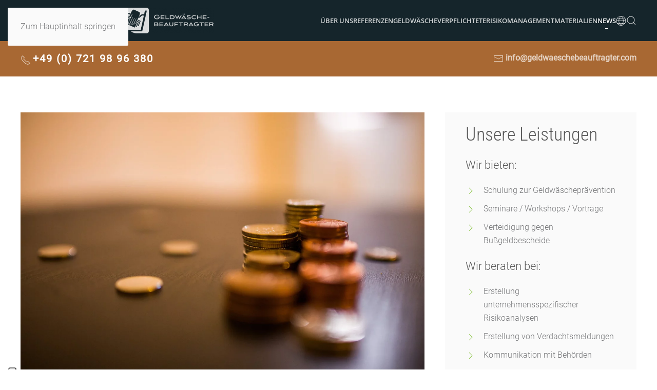

--- FILE ---
content_type: text/html; charset=UTF-8
request_url: https://geldwaeschebeauftragter.com/bayern-aendert-zustaendigkeit-bei-strafverfolgung/
body_size: 17262
content:
<!DOCTYPE html>
<html lang="de">
    <head>
        <meta charset="UTF-8">
        <meta name="viewport" content="width=device-width, initial-scale=1">
        <link rel="icon" href="/wp-content/uploads/2016/09/logo_icon_blue.png" sizes="any">
                <link rel="apple-touch-icon" href="/wp-content/uploads/2016/09/logo_icon_blue.png">
                <meta name='robots' content='index, follow, max-image-preview:large, max-snippet:-1, max-video-preview:-1' />

<!-- Google Tag Manager for WordPress by gtm4wp.com -->
<script data-cfasync="false" data-pagespeed-no-defer>
	var gtm4wp_datalayer_name = "dataLayer";
	var dataLayer = dataLayer || [];
</script>
<!-- End Google Tag Manager for WordPress by gtm4wp.com -->
	<!-- This site is optimized with the Yoast SEO plugin v26.8 - https://yoast.com/product/yoast-seo-wordpress/ -->
	<title>Bayern ändert Zuständigkeit bei Strafverfolgung - Geldwäschebeauftragter</title>
	<link rel="canonical" href="https://geldwaeschebeauftragter.com/bayern-aendert-zustaendigkeit-bei-strafverfolgung/" />
	<meta property="og:locale" content="de_DE" />
	<meta property="og:type" content="article" />
	<meta property="og:title" content="Bayern ändert Zuständigkeit bei Strafverfolgung - Geldwäschebeauftragter" />
	<meta property="og:description" content="Mit Schreiben vom 19. September 2014 weist das Bayerische Staatsministerium der Justiz darauf hin, dass beabsichtigt sei, künftig die Zuständigkeit bei der Entgegennahme von Geldwäscheverdachtsmeldungen nach § 11 GwG zu ändern. Bislang waren hierfür die jeweils örtlich zuständige Generalstaatsanwalt" />
	<meta property="og:url" content="https://geldwaeschebeauftragter.com/bayern-aendert-zustaendigkeit-bei-strafverfolgung/" />
	<meta property="og:site_name" content="Geldwäschebeauftragter" />
	<meta property="article:published_time" content="2014-10-08T13:09:26+00:00" />
	<meta property="article:modified_time" content="2019-09-21T20:00:03+00:00" />
	<meta property="og:image" content="https://geldwaeschebeauftragter.com/wp-content/uploads/2016/03/Geldwäsche-2.jpg" />
	<meta property="og:image:width" content="1920" />
	<meta property="og:image:height" content="1280" />
	<meta property="og:image:type" content="image/jpeg" />
	<meta name="author" content="Boltze" />
	<meta name="twitter:card" content="summary_large_image" />
	<meta name="twitter:label1" content="Verfasst von" />
	<meta name="twitter:data1" content="Boltze" />
	<meta name="twitter:label2" content="Geschätzte Lesezeit" />
	<meta name="twitter:data2" content="1 Minute" />
	<script type="application/ld+json" class="yoast-schema-graph">{"@context":"https://schema.org","@graph":[{"@type":"Article","@id":"https://geldwaeschebeauftragter.com/bayern-aendert-zustaendigkeit-bei-strafverfolgung/#article","isPartOf":{"@id":"https://geldwaeschebeauftragter.com/bayern-aendert-zustaendigkeit-bei-strafverfolgung/"},"author":{"name":"Boltze","@id":"https://geldwaeschebeauftragter.com/#/schema/person/a1a0b91ea023ca8729c0e84fbc4a1b40"},"headline":"Bayern ändert Zuständigkeit bei Strafverfolgung","datePublished":"2014-10-08T13:09:26+00:00","dateModified":"2019-09-21T20:00:03+00:00","mainEntityOfPage":{"@id":"https://geldwaeschebeauftragter.com/bayern-aendert-zustaendigkeit-bei-strafverfolgung/"},"wordCount":177,"image":{"@id":"https://geldwaeschebeauftragter.com/bayern-aendert-zustaendigkeit-bei-strafverfolgung/#primaryimage"},"thumbnailUrl":"https://geldwaeschebeauftragter.com/wp-content/uploads/2016/03/Geldwäsche-2.jpg","articleSection":["Aufsichtsbehörden","Geldwäsche","Geldwäschegesetz","News"],"inLanguage":"de"},{"@type":"WebPage","@id":"https://geldwaeschebeauftragter.com/bayern-aendert-zustaendigkeit-bei-strafverfolgung/","url":"https://geldwaeschebeauftragter.com/bayern-aendert-zustaendigkeit-bei-strafverfolgung/","name":"Bayern ändert Zuständigkeit bei Strafverfolgung - Geldwäschebeauftragter","isPartOf":{"@id":"https://geldwaeschebeauftragter.com/#website"},"primaryImageOfPage":{"@id":"https://geldwaeschebeauftragter.com/bayern-aendert-zustaendigkeit-bei-strafverfolgung/#primaryimage"},"image":{"@id":"https://geldwaeschebeauftragter.com/bayern-aendert-zustaendigkeit-bei-strafverfolgung/#primaryimage"},"thumbnailUrl":"https://geldwaeschebeauftragter.com/wp-content/uploads/2016/03/Geldwäsche-2.jpg","datePublished":"2014-10-08T13:09:26+00:00","dateModified":"2019-09-21T20:00:03+00:00","author":{"@id":"https://geldwaeschebeauftragter.com/#/schema/person/a1a0b91ea023ca8729c0e84fbc4a1b40"},"breadcrumb":{"@id":"https://geldwaeschebeauftragter.com/bayern-aendert-zustaendigkeit-bei-strafverfolgung/#breadcrumb"},"inLanguage":"de","potentialAction":[{"@type":"ReadAction","target":["https://geldwaeschebeauftragter.com/bayern-aendert-zustaendigkeit-bei-strafverfolgung/"]}]},{"@type":"ImageObject","inLanguage":"de","@id":"https://geldwaeschebeauftragter.com/bayern-aendert-zustaendigkeit-bei-strafverfolgung/#primaryimage","url":"https://geldwaeschebeauftragter.com/wp-content/uploads/2016/03/Geldwäsche-2.jpg","contentUrl":"https://geldwaeschebeauftragter.com/wp-content/uploads/2016/03/Geldwäsche-2.jpg","width":1920,"height":1280,"caption":"Geldwäschebeauftragter schaut auf einen Münzhaufen auf seinem Büroschreibtisch"},{"@type":"BreadcrumbList","@id":"https://geldwaeschebeauftragter.com/bayern-aendert-zustaendigkeit-bei-strafverfolgung/#breadcrumb","itemListElement":[{"@type":"ListItem","position":1,"name":"Startseite","item":"https://geldwaeschebeauftragter.com/"},{"@type":"ListItem","position":2,"name":"News","item":"https://geldwaeschebeauftragter.com/news/"},{"@type":"ListItem","position":3,"name":"Bayern ändert Zuständigkeit bei Strafverfolgung"}]},{"@type":"WebSite","@id":"https://geldwaeschebeauftragter.com/#website","url":"https://geldwaeschebeauftragter.com/","name":"Geldwäschebeauftragter","description":"Geldwäscheprävention für Unternehmen","potentialAction":[{"@type":"SearchAction","target":{"@type":"EntryPoint","urlTemplate":"https://geldwaeschebeauftragter.com/?s={search_term_string}"},"query-input":{"@type":"PropertyValueSpecification","valueRequired":true,"valueName":"search_term_string"}}],"inLanguage":"de"},{"@type":"Person","@id":"https://geldwaeschebeauftragter.com/#/schema/person/a1a0b91ea023ca8729c0e84fbc4a1b40","name":"Boltze","image":{"@type":"ImageObject","inLanguage":"de","@id":"https://geldwaeschebeauftragter.com/#/schema/person/image/","url":"https://secure.gravatar.com/avatar/4dfe12f59a6ab26db9a1876bb291e06a2656adc35738c524bfdb9268cea25963?s=96&d=mm&r=g","contentUrl":"https://secure.gravatar.com/avatar/4dfe12f59a6ab26db9a1876bb291e06a2656adc35738c524bfdb9268cea25963?s=96&d=mm&r=g","caption":"Boltze"},"url":"https://geldwaeschebeauftragter.com/author/boltze/"}]}</script>
	<!-- / Yoast SEO plugin. -->


<link rel='dns-prefetch' href='//embeds.iubenda.com' />
<link rel='dns-prefetch' href='//cdn.iubenda.com' />
<link rel="alternate" type="application/rss+xml" title="Geldwäschebeauftragter &raquo; Feed" href="https://geldwaeschebeauftragter.com/feed/" />
<link rel="alternate" type="application/rss+xml" title="Geldwäschebeauftragter &raquo; Kommentar-Feed" href="https://geldwaeschebeauftragter.com/comments/feed/" />
     <script type="text/javascript" data-iub-no-block>
(function(window, document, dataLayerName, id) {
  window[dataLayerName] = window[dataLayerName] || [];
  window[dataLayerName].push({ start: (new Date()).getTime(), event: "stg.start" });
  var scripts = document.getElementsByTagName('script')[0],
      tags = document.createElement('script');

  function stgCreateCookie(name, value, days) {
    var cookieStr = "";
    if (days) {
      var date = new Date();
      date.setTime(date.getTime() + days * 24 * 60 * 60 * 1000);
      cookieStr = "; expires=" + date.toUTCString();
      var f = "; SameSite=Strict";
    }
    document.cookie = name + "=" + value + cookieStr + f + "; path=/";
  }

  var isStgDebug = (window.location.href.match("stg_debug") || document.cookie.match("stg_debug")) &&
                   !window.location.href.match("stg_disable_debug");
  stgCreateCookie("stg_debug", isStgDebug ? 1 : "", isStgDebug ? 14 : -1);

  var qP = [];
  if (dataLayerName !== "dataLayer") { qP.push("data_layer_name=" + dataLayerName); }
  if (isStgDebug) { qP.push("stg_debug"); }
  var qPString = qP.length > 0 ? ("?" + qP.join("&")) : "";

  tags.async = true;
  tags.src = "https://bisontracks.containers.piwik.pro/" + id + ".js" + qPString;
  scripts.parentNode.insertBefore(tags, scripts);

  !function(a, n, i) {
    a[n] = a[n] || {};
    for (var c = 0; c < i.length; c++) {
      !function(i) {
        a[n][i] = a[n][i] || {};
        a[n][i].api = a[n][i].api || function() {
          var args = [].slice.call(arguments, 0);
          if (typeof args[0] === "string") {
            window[dataLayerName].push({
              event: n + "." + i + ":" + args[0],
              parameters: [].slice.call(arguments, 1)
            });
          }
        }
      }(i[c]);
    }
  }(window, "ppms", ["tm", "cm"]);
})(window, document, "dataLayer", "93b4d07f-22ea-4eeb-af8a-8f99b3740d14");
</script>
<script type="text/javascript">
  var lastPiwikConsentSettings = localStorage.getItem('lastPiwikConsentSettings') || null;

  function determineAction(settings) {
    var consents = settings.consents;
    var allAccepted = true;
    var allRejected = true;
    for (var key in consents) {
      if (consents.hasOwnProperty(key)) {
        if (consents[key].status !== 1) {
          allAccepted = false;
        }
        if (consents[key].status !== 0) {
          allRejected = false;
        }
      }
    }
    if (allAccepted) {
      return "acceptAll";
    } else if (allRejected) {
      return "rejectAll";
    } else {
      return "saveChoices";
    }
  }

  function updatePiwikCompliance() {
    console.log("updatePiwikCompliance() wurde aufgerufen.");

    if (!_iub || !_iub.cs || !_iub.cs.api || typeof _iub.cs.api.getPreferences !== "function") {
      console.warn("Iubenda-API nicht verfügbar. Abbruch.");
      return;
    }

    var prefs = _iub.cs.api.getPreferences();
    console.log("Aktuelle Preferences:", prefs);
    if (!prefs || !prefs.purposes) {
      console.log("Keine Purpose-Daten gefunden. prefs =", prefs);
      return;
    }

    var consentPurposeIDs = {
      custom_consent: 2,
      user_feedback: 3,
      ab_testing_and_personalization: 3,
      analytics: 4,
      marketing_automation: 5,
      remarketing: 5,
      conversion_tracking: 5
    };

    var settings = { consents: {} };
    for (var piwikKey in consentPurposeIDs) {
      if (consentPurposeIDs.hasOwnProperty(piwikKey)) {
        var iubendaPurposeId = consentPurposeIDs[piwikKey];
        var accepted = !!prefs.purposes[String(iubendaPurposeId)];
        settings.consents[piwikKey] = { status: accepted ? 1 : 0 };
        console.log("Mapping von", piwikKey, "- Iubenda Purpose", iubendaPurposeId, "=", accepted);
      }
    }

    settings.action = determineAction(settings);
    console.log("Determined action:", settings.action);

    var currentSettingsStr = JSON.stringify(settings);
    if (lastPiwikConsentSettings === currentSettingsStr) {
      console.log("Kein Unterschied zum letzten Consent-Zustand. Kein Update.");
      return;
    }
    lastPiwikConsentSettings = currentSettingsStr;
    localStorage.setItem('lastPiwikConsentSettings', currentSettingsStr);

    if (typeof ppms !== 'undefined' && ppms.cm && typeof ppms.cm.api === 'function') {
      ppms.cm.api('setComplianceSettings', settings,
        function () {
          console.log("Piwik compliance settings gesetzt.");

          switch (settings.action) {
            case "acceptAll":
              ppms.cm.api('trackAgreeToAllClick',
                function(result) { console.log("trackAgreeToAllClick erfolgreich:", result); },
                function(error) { console.error("trackAgreeToAllClick Fehler:", error); }
              );
              break;
            case "rejectAll":
              ppms.cm.api('trackRejectAllClick',
                function(result) { console.log("trackRejectAllClick erfolgreich:", result); },
                function(error) { console.error("trackRejectAllClick Fehler:", error); }
              );
              break;
            default:
              ppms.cm.api('trackSaveChoicesClick',
                function(result) { console.log("trackSaveChoicesClick erfolgreich:", result); },
                function(error) { console.error("trackSaveChoicesClick Fehler:", error); }
              );
              break;
          }
        },
        function (error) {
          console.error("Fehler bei Piwik compliance settings:", error);
        }
      );
    } else {
      console.error("Piwik Pro Tag Manager API (ppms.cm.api) ist nicht erreichbar.");
    }
  }
  window.addEventListener("iubendaConsentUpdated", function() {
    console.log("Custom event 'iubendaConsentUpdated' empfangen – updatePiwikCompliance wird aufgerufen.");
    updatePiwikCompliance();
  });
</script>
  <link rel='stylesheet' id='parent-style-css' href='https://geldwaeschebeauftragter.com/wp-content/themes/yootheme/style.css?ver=6.8.3' media='all' />
<link rel='stylesheet' id='child-theme-css-css' href='https://geldwaeschebeauftragter.com/wp-content/themes/yootheme-child/style.css?ver=6.8.3' media='all' />
<link rel='stylesheet' id='wp-block-library-css' href='https://geldwaeschebeauftragter.com/wp-includes/css/dist/block-library/style.min.css?ver=6.8.3' media='all' />
<style id='classic-theme-styles-inline-css'>
/*! This file is auto-generated */
.wp-block-button__link{color:#fff;background-color:#32373c;border-radius:9999px;box-shadow:none;text-decoration:none;padding:calc(.667em + 2px) calc(1.333em + 2px);font-size:1.125em}.wp-block-file__button{background:#32373c;color:#fff;text-decoration:none}
</style>
<style id='global-styles-inline-css'>
:root{--wp--preset--aspect-ratio--square: 1;--wp--preset--aspect-ratio--4-3: 4/3;--wp--preset--aspect-ratio--3-4: 3/4;--wp--preset--aspect-ratio--3-2: 3/2;--wp--preset--aspect-ratio--2-3: 2/3;--wp--preset--aspect-ratio--16-9: 16/9;--wp--preset--aspect-ratio--9-16: 9/16;--wp--preset--color--black: #000000;--wp--preset--color--cyan-bluish-gray: #abb8c3;--wp--preset--color--white: #ffffff;--wp--preset--color--pale-pink: #f78da7;--wp--preset--color--vivid-red: #cf2e2e;--wp--preset--color--luminous-vivid-orange: #ff6900;--wp--preset--color--luminous-vivid-amber: #fcb900;--wp--preset--color--light-green-cyan: #7bdcb5;--wp--preset--color--vivid-green-cyan: #00d084;--wp--preset--color--pale-cyan-blue: #8ed1fc;--wp--preset--color--vivid-cyan-blue: #0693e3;--wp--preset--color--vivid-purple: #9b51e0;--wp--preset--gradient--vivid-cyan-blue-to-vivid-purple: linear-gradient(135deg,rgba(6,147,227,1) 0%,rgb(155,81,224) 100%);--wp--preset--gradient--light-green-cyan-to-vivid-green-cyan: linear-gradient(135deg,rgb(122,220,180) 0%,rgb(0,208,130) 100%);--wp--preset--gradient--luminous-vivid-amber-to-luminous-vivid-orange: linear-gradient(135deg,rgba(252,185,0,1) 0%,rgba(255,105,0,1) 100%);--wp--preset--gradient--luminous-vivid-orange-to-vivid-red: linear-gradient(135deg,rgba(255,105,0,1) 0%,rgb(207,46,46) 100%);--wp--preset--gradient--very-light-gray-to-cyan-bluish-gray: linear-gradient(135deg,rgb(238,238,238) 0%,rgb(169,184,195) 100%);--wp--preset--gradient--cool-to-warm-spectrum: linear-gradient(135deg,rgb(74,234,220) 0%,rgb(151,120,209) 20%,rgb(207,42,186) 40%,rgb(238,44,130) 60%,rgb(251,105,98) 80%,rgb(254,248,76) 100%);--wp--preset--gradient--blush-light-purple: linear-gradient(135deg,rgb(255,206,236) 0%,rgb(152,150,240) 100%);--wp--preset--gradient--blush-bordeaux: linear-gradient(135deg,rgb(254,205,165) 0%,rgb(254,45,45) 50%,rgb(107,0,62) 100%);--wp--preset--gradient--luminous-dusk: linear-gradient(135deg,rgb(255,203,112) 0%,rgb(199,81,192) 50%,rgb(65,88,208) 100%);--wp--preset--gradient--pale-ocean: linear-gradient(135deg,rgb(255,245,203) 0%,rgb(182,227,212) 50%,rgb(51,167,181) 100%);--wp--preset--gradient--electric-grass: linear-gradient(135deg,rgb(202,248,128) 0%,rgb(113,206,126) 100%);--wp--preset--gradient--midnight: linear-gradient(135deg,rgb(2,3,129) 0%,rgb(40,116,252) 100%);--wp--preset--font-size--small: 13px;--wp--preset--font-size--medium: 20px;--wp--preset--font-size--large: 36px;--wp--preset--font-size--x-large: 42px;--wp--preset--spacing--20: 0.44rem;--wp--preset--spacing--30: 0.67rem;--wp--preset--spacing--40: 1rem;--wp--preset--spacing--50: 1.5rem;--wp--preset--spacing--60: 2.25rem;--wp--preset--spacing--70: 3.38rem;--wp--preset--spacing--80: 5.06rem;--wp--preset--shadow--natural: 6px 6px 9px rgba(0, 0, 0, 0.2);--wp--preset--shadow--deep: 12px 12px 50px rgba(0, 0, 0, 0.4);--wp--preset--shadow--sharp: 6px 6px 0px rgba(0, 0, 0, 0.2);--wp--preset--shadow--outlined: 6px 6px 0px -3px rgba(255, 255, 255, 1), 6px 6px rgba(0, 0, 0, 1);--wp--preset--shadow--crisp: 6px 6px 0px rgba(0, 0, 0, 1);}:where(.is-layout-flex){gap: 0.5em;}:where(.is-layout-grid){gap: 0.5em;}body .is-layout-flex{display: flex;}.is-layout-flex{flex-wrap: wrap;align-items: center;}.is-layout-flex > :is(*, div){margin: 0;}body .is-layout-grid{display: grid;}.is-layout-grid > :is(*, div){margin: 0;}:where(.wp-block-columns.is-layout-flex){gap: 2em;}:where(.wp-block-columns.is-layout-grid){gap: 2em;}:where(.wp-block-post-template.is-layout-flex){gap: 1.25em;}:where(.wp-block-post-template.is-layout-grid){gap: 1.25em;}.has-black-color{color: var(--wp--preset--color--black) !important;}.has-cyan-bluish-gray-color{color: var(--wp--preset--color--cyan-bluish-gray) !important;}.has-white-color{color: var(--wp--preset--color--white) !important;}.has-pale-pink-color{color: var(--wp--preset--color--pale-pink) !important;}.has-vivid-red-color{color: var(--wp--preset--color--vivid-red) !important;}.has-luminous-vivid-orange-color{color: var(--wp--preset--color--luminous-vivid-orange) !important;}.has-luminous-vivid-amber-color{color: var(--wp--preset--color--luminous-vivid-amber) !important;}.has-light-green-cyan-color{color: var(--wp--preset--color--light-green-cyan) !important;}.has-vivid-green-cyan-color{color: var(--wp--preset--color--vivid-green-cyan) !important;}.has-pale-cyan-blue-color{color: var(--wp--preset--color--pale-cyan-blue) !important;}.has-vivid-cyan-blue-color{color: var(--wp--preset--color--vivid-cyan-blue) !important;}.has-vivid-purple-color{color: var(--wp--preset--color--vivid-purple) !important;}.has-black-background-color{background-color: var(--wp--preset--color--black) !important;}.has-cyan-bluish-gray-background-color{background-color: var(--wp--preset--color--cyan-bluish-gray) !important;}.has-white-background-color{background-color: var(--wp--preset--color--white) !important;}.has-pale-pink-background-color{background-color: var(--wp--preset--color--pale-pink) !important;}.has-vivid-red-background-color{background-color: var(--wp--preset--color--vivid-red) !important;}.has-luminous-vivid-orange-background-color{background-color: var(--wp--preset--color--luminous-vivid-orange) !important;}.has-luminous-vivid-amber-background-color{background-color: var(--wp--preset--color--luminous-vivid-amber) !important;}.has-light-green-cyan-background-color{background-color: var(--wp--preset--color--light-green-cyan) !important;}.has-vivid-green-cyan-background-color{background-color: var(--wp--preset--color--vivid-green-cyan) !important;}.has-pale-cyan-blue-background-color{background-color: var(--wp--preset--color--pale-cyan-blue) !important;}.has-vivid-cyan-blue-background-color{background-color: var(--wp--preset--color--vivid-cyan-blue) !important;}.has-vivid-purple-background-color{background-color: var(--wp--preset--color--vivid-purple) !important;}.has-black-border-color{border-color: var(--wp--preset--color--black) !important;}.has-cyan-bluish-gray-border-color{border-color: var(--wp--preset--color--cyan-bluish-gray) !important;}.has-white-border-color{border-color: var(--wp--preset--color--white) !important;}.has-pale-pink-border-color{border-color: var(--wp--preset--color--pale-pink) !important;}.has-vivid-red-border-color{border-color: var(--wp--preset--color--vivid-red) !important;}.has-luminous-vivid-orange-border-color{border-color: var(--wp--preset--color--luminous-vivid-orange) !important;}.has-luminous-vivid-amber-border-color{border-color: var(--wp--preset--color--luminous-vivid-amber) !important;}.has-light-green-cyan-border-color{border-color: var(--wp--preset--color--light-green-cyan) !important;}.has-vivid-green-cyan-border-color{border-color: var(--wp--preset--color--vivid-green-cyan) !important;}.has-pale-cyan-blue-border-color{border-color: var(--wp--preset--color--pale-cyan-blue) !important;}.has-vivid-cyan-blue-border-color{border-color: var(--wp--preset--color--vivid-cyan-blue) !important;}.has-vivid-purple-border-color{border-color: var(--wp--preset--color--vivid-purple) !important;}.has-vivid-cyan-blue-to-vivid-purple-gradient-background{background: var(--wp--preset--gradient--vivid-cyan-blue-to-vivid-purple) !important;}.has-light-green-cyan-to-vivid-green-cyan-gradient-background{background: var(--wp--preset--gradient--light-green-cyan-to-vivid-green-cyan) !important;}.has-luminous-vivid-amber-to-luminous-vivid-orange-gradient-background{background: var(--wp--preset--gradient--luminous-vivid-amber-to-luminous-vivid-orange) !important;}.has-luminous-vivid-orange-to-vivid-red-gradient-background{background: var(--wp--preset--gradient--luminous-vivid-orange-to-vivid-red) !important;}.has-very-light-gray-to-cyan-bluish-gray-gradient-background{background: var(--wp--preset--gradient--very-light-gray-to-cyan-bluish-gray) !important;}.has-cool-to-warm-spectrum-gradient-background{background: var(--wp--preset--gradient--cool-to-warm-spectrum) !important;}.has-blush-light-purple-gradient-background{background: var(--wp--preset--gradient--blush-light-purple) !important;}.has-blush-bordeaux-gradient-background{background: var(--wp--preset--gradient--blush-bordeaux) !important;}.has-luminous-dusk-gradient-background{background: var(--wp--preset--gradient--luminous-dusk) !important;}.has-pale-ocean-gradient-background{background: var(--wp--preset--gradient--pale-ocean) !important;}.has-electric-grass-gradient-background{background: var(--wp--preset--gradient--electric-grass) !important;}.has-midnight-gradient-background{background: var(--wp--preset--gradient--midnight) !important;}.has-small-font-size{font-size: var(--wp--preset--font-size--small) !important;}.has-medium-font-size{font-size: var(--wp--preset--font-size--medium) !important;}.has-large-font-size{font-size: var(--wp--preset--font-size--large) !important;}.has-x-large-font-size{font-size: var(--wp--preset--font-size--x-large) !important;}
:where(.wp-block-post-template.is-layout-flex){gap: 1.25em;}:where(.wp-block-post-template.is-layout-grid){gap: 1.25em;}
:where(.wp-block-columns.is-layout-flex){gap: 2em;}:where(.wp-block-columns.is-layout-grid){gap: 2em;}
:root :where(.wp-block-pullquote){font-size: 1.5em;line-height: 1.6;}
</style>
<link href="https://geldwaeschebeauftragter.com/wp-content/themes/yootheme/css/theme.1.css?ver=1743967770" rel="stylesheet">
<script src="https://geldwaeschebeauftragter.com/wp-includes/js/jquery/jquery.min.js?ver=3.7.1" id="jquery-core-js"></script>
<script src="https://geldwaeschebeauftragter.com/wp-includes/js/jquery/jquery-migrate.min.js?ver=3.4.1" id="jquery-migrate-js"></script>
<script  type="text/javascript" class=" _iub_cs_skip" src="//embeds.iubenda.com/widgets/46355ce9-c578-4e8b-ae11-6992dd6dea51.js?ver=3.12.2" id="iubenda-head-scripts-0-js"></script>
<link rel="https://api.w.org/" href="https://geldwaeschebeauftragter.com/wp-json/" /><link rel="alternate" title="JSON" type="application/json" href="https://geldwaeschebeauftragter.com/wp-json/wp/v2/posts/1334" /><link rel='shortlink' href='https://geldwaeschebeauftragter.com/?p=1334' />
<link rel="alternate" title="oEmbed (JSON)" type="application/json+oembed" href="https://geldwaeschebeauftragter.com/wp-json/oembed/1.0/embed?url=https%3A%2F%2Fgeldwaeschebeauftragter.com%2Fbayern-aendert-zustaendigkeit-bei-strafverfolgung%2F" />
<link rel="alternate" title="oEmbed (XML)" type="text/xml+oembed" href="https://geldwaeschebeauftragter.com/wp-json/oembed/1.0/embed?url=https%3A%2F%2Fgeldwaeschebeauftragter.com%2Fbayern-aendert-zustaendigkeit-bei-strafverfolgung%2F&#038;format=xml" />

<!-- Google Tag Manager for WordPress by gtm4wp.com -->
<!-- GTM Container placement set to automatic -->
<script data-cfasync="false" data-pagespeed-no-defer>
	var dataLayer_content = {"pagePostType":"post","pagePostType2":"single-post","pageCategory":["aufsichtsbehoerden","geldwaesche","geldwaeschegesetz","geldwaesche-news"],"pagePostAuthor":"Boltze"};
	dataLayer.push( dataLayer_content );
</script>
<script data-cfasync="false" data-pagespeed-no-defer>
(function(w,d,s,l,i){w[l]=w[l]||[];w[l].push({'gtm.start':
new Date().getTime(),event:'gtm.js'});var f=d.getElementsByTagName(s)[0],
j=d.createElement(s),dl=l!='dataLayer'?'&l='+l:'';j.async=true;j.src=
'//www.googletagmanager.com/gtm.js?id='+i+dl;f.parentNode.insertBefore(j,f);
})(window,document,'script','dataLayer','GTM-MKFBSQK');
</script>
<!-- End Google Tag Manager for WordPress by gtm4wp.com --><script src="https://geldwaeschebeauftragter.com/wp-content/themes/yootheme/packages/theme-analytics/app/analytics.min.js?ver=4.5.12" defer></script>
<script src="https://geldwaeschebeauftragter.com/wp-content/themes/yootheme/vendor/assets/uikit/dist/js/uikit.min.js?ver=4.5.12"></script>
<script src="https://geldwaeschebeauftragter.com/wp-content/themes/yootheme/vendor/assets/uikit/dist/js/uikit-icons-max.min.js?ver=4.5.12"></script>
<script src="https://geldwaeschebeauftragter.com/wp-content/themes/yootheme/js/theme.js?ver=4.5.12"></script>
<script>window.yootheme ||= {}; var $theme = yootheme.theme = {"google_analytics":"UA-38597603-1","google_analytics_anonymize":"1","i18n":{"close":{"label":"Schlie\u00dfen","0":"yootheme"},"totop":{"label":"Back to top","0":"yootheme"},"marker":{"label":"Open","0":"yootheme"},"navbarToggleIcon":{"label":"Men\u00fc \u00f6ffnen","0":"yootheme"},"paginationPrevious":{"label":"Vorherige Seite","0":"yootheme"},"paginationNext":{"label":"N\u00e4chste Seite","0":"yootheme"},"searchIcon":{"toggle":"Open Search","submit":"Suche starten"},"slider":{"next":"N\u00e4chstes Bild","previous":"Vorheriges Bild","slideX":"Bild %s","slideLabel":"%s von %s"},"slideshow":{"next":"N\u00e4chstes Bild","previous":"Vorheriges Bild","slideX":"Bild %s","slideLabel":"%s von %s"},"lightboxPanel":{"next":"N\u00e4chstes Bild","previous":"Vorheriges Bild","slideLabel":"%s von %s","close":"Schlie\u00dfen"}}};</script>
    </head>
    <body class="wp-singular post-template-default single single-post postid-1334 single-format-standard wp-theme-yootheme wp-child-theme-yootheme-child ">

        
<!-- GTM Container placement set to automatic -->
<!-- Google Tag Manager (noscript) -->
				<noscript><iframe src="https://www.googletagmanager.com/ns.html?id=GTM-MKFBSQK" height="0" width="0" style="display:none;visibility:hidden" aria-hidden="true"></iframe></noscript>
<!-- End Google Tag Manager (noscript) -->
        <div class="uk-hidden-visually uk-notification uk-notification-top-left uk-width-auto">
            <div class="uk-notification-message">
                <a href="#tm-main" class="uk-link-reset">Zum Hauptinhalt springen</a>
            </div>
        </div>

        
        
        <div class="tm-page">

                        


<header class="tm-header-mobile uk-hidden@l">


        <div uk-sticky show-on-up animation="uk-animation-slide-top" cls-active="uk-navbar-sticky" sel-target=".uk-navbar-container">
    
        <div class="uk-navbar-container">

            <div class="uk-container uk-container-expand">
                <nav class="uk-navbar" uk-navbar="{&quot;align&quot;:&quot;left&quot;,&quot;container&quot;:&quot;.tm-header-mobile &gt; [uk-sticky]&quot;,&quot;boundary&quot;:&quot;.tm-header-mobile .uk-navbar-container&quot;}">

                                        <div class="uk-navbar-left ">

                                                    <a href="https://geldwaeschebeauftragter.com/" aria-label="Zurück zur Startseite" class="uk-logo uk-navbar-item">
    <picture>
<source type="image/webp" srcset="/wp-content/themes/yootheme/cache/7d/Geldwaeschebeauftragter_white-7d8f2307.webp 150w, /wp-content/themes/yootheme/cache/aa/Geldwaeschebeauftragter_white-aadd76c8.webp 300w" sizes="(min-width: 150px) 150px">
<img alt="Geldwäschebeauftragter Oliver Boltze" loading="eager" src="/wp-content/themes/yootheme/cache/0e/Geldwaeschebeauftragter_white-0e953cdf.png" width="150" height="40">
</picture></a>                        
                        
                        
                    </div>
                    
                    
                                        <div class="uk-navbar-right">

                                                                            
                                                    <a uk-toggle href="#tm-dialog-mobile" class="uk-navbar-toggle">

                <span class="uk-margin-small-right uk-text-middle">Menü</span>
        
        <div uk-navbar-toggle-icon></div>

        
    </a>                        
                    </div>
                    
                </nav>
            </div>

        </div>

        </div>
    



        <div id="tm-dialog-mobile" uk-offcanvas="container: true; overlay: true" mode="slide">
        <div class="uk-offcanvas-bar uk-flex uk-flex-column">

                        <button class="uk-offcanvas-close uk-close-large" type="button" uk-close uk-toggle="cls: uk-close-large; mode: media; media: @s"></button>
            
                        <div class="uk-margin-auto-bottom">
                
<div class="uk-grid uk-child-width-1-1" uk-grid>    <div>
<div class="uk-panel widget widget_nav_menu" id="nav_menu-2">

    
    
<ul class="uk-nav uk-nav-primary uk-nav-">
    
	<li class="menu-item menu-item-type-post_type menu-item-object-page"><a href="https://geldwaeschebeauftragter.com/ueber-uns/">Über uns</a></li>
	<li class="menu-item menu-item-type-post_type menu-item-object-page"><a href="https://geldwaeschebeauftragter.com/referenzen/">Referenzen</a></li>
	<li class="menu-item menu-item-type-post_type menu-item-object-page"><a href="https://geldwaeschebeauftragter.com/geldwaesche/">Geldwäsche</a></li>
	<li class="menu-item menu-item-type-post_type menu-item-object-page"><a href="https://geldwaeschebeauftragter.com/gwgverpflichtete/">Verpflichtete</a></li>
	<li class="menu-item menu-item-type-post_type menu-item-object-page menu-item-has-children uk-parent"><a href="https://geldwaeschebeauftragter.com/risikomanagement/">Risikomanagement</a>
	<ul class="uk-nav-sub">

		<li class="menu-item menu-item-type-post_type menu-item-object-page"><a href="https://geldwaeschebeauftragter.com/risikomanagement/sorgfaltspflichten/risikoanalyse/">Risikoanalyse</a></li>
		<li class="menu-item menu-item-type-post_type menu-item-object-page"><a href="https://geldwaeschebeauftragter.com/interne-sicherungsmassnahmen/">Interne Sicherungsmaßnahmen</a></li>
		<li class="menu-item menu-item-type-post_type menu-item-object-page"><a href="https://geldwaeschebeauftragter.com/risikomanagement/sorgfaltspflichten/">Sorgfaltspflichten</a></li>
		<li class="menu-item menu-item-type-post_type menu-item-object-page"><a href="https://geldwaeschebeauftragter.com/risikomanagement/sorgfaltspflichten/know-your-customer/">Know-Your-Customer</a></li>
		<li class="menu-item menu-item-type-post_type menu-item-object-page"><a href="https://geldwaeschebeauftragter.com/risikomanagement/der-geldwaeschebeauftragte/">Geldwäschebeauftragter</a></li>
		<li class="menu-item menu-item-type-post_type menu-item-object-page"><a href="https://geldwaeschebeauftragter.com/geldwaesche/geldwaesche-compliance/">Geldwäschecompliance</a></li></ul></li>
	<li class="menu-item menu-item-type-post_type menu-item-object-page menu-item-has-children uk-parent"><a href="https://geldwaeschebeauftragter.com/materialien/" title="						">Materialien</a>
	<ul class="uk-nav-sub">

		<li class="menu-item menu-item-type-post_type menu-item-object-page"><a href="https://geldwaeschebeauftragter.com/materialien/behoerden/">Behörden/ Ministerien</a></li>
		<li class="menu-item menu-item-type-post_type menu-item-object-page"><a href="https://geldwaeschebeauftragter.com/materialien/berufskammern_verbaende/" title="						">Berufskammern/ Verbände</a></li>
		<li class="menu-item menu-item-type-post_type menu-item-object-page"><a href="https://geldwaeschebeauftragter.com/materialien/financial-intelligence-units-fiu/" title="						">Financial Intelligence Units (FIU)</a></li>
		<li class="menu-item menu-item-type-post_type menu-item-object-page"><a href="https://geldwaeschebeauftragter.com/materialien/gesetze-verordnungen/" title="						">Gesetze/ Richtlinien/ Verordnungen/ Normen</a></li>
		<li class="menu-item menu-item-type-post_type menu-item-object-page"><a href="https://geldwaeschebeauftragter.com/materialien/int-institutionen/" title="						">(Int.) Institutionen</a></li>
		<li class="menu-item menu-item-type-post_type menu-item-object-page"><a href="https://geldwaeschebeauftragter.com/materialien/kriminalaemter/" title="						">Kriminalämter</a></li>
		<li class="menu-item menu-item-type-post_type menu-item-object-page"><a href="https://geldwaeschebeauftragter.com/materialien/rechtsprechung/" title="						">Rechtsprechung</a></li>
		<li class="menu-item menu-item-type-post_type menu-item-object-page"><a href="https://geldwaeschebeauftragter.com/materialien/register-sanktionslisten/" title="						">Register/ Sanktionslisten/ Leaks</a></li>
		<li class="menu-item menu-item-type-post_type menu-item-object-page"><a href="https://geldwaeschebeauftragter.com/materialien/studien-literatur/" title="						">Literatur/ Studien/ Rundfunk/ TV</a></li>
		<li class="menu-item menu-item-type-post_type menu-item-object-page"><a href="https://geldwaeschebeauftragter.com/materialien/typologien/" title="						">Typologien</a></li></ul></li>
	<li class="menu-item menu-item-type-post_type menu-item-object-page current_page_parent uk-active"><a href="https://geldwaeschebeauftragter.com/news/" title="						">News</a></li></ul>

</div>
</div>    <div>
<div class="uk-panel widget widget_search" id="search-5">

    
    

    <form id="search-0" action="https://geldwaeschebeauftragter.com/" method="get" role="search" class="uk-search uk-search-default uk-width-1-1"><span uk-search-icon></span><input name="s" placeholder="Suche" required aria-label="Suche" type="search" class="uk-search-input"></form>
    

</div>
</div></div>            </div>
            
            
        </div>
    </div>
    
    
    

</header>




<header class="tm-header uk-visible@l">



        <div uk-sticky media="@l" show-on-up animation="uk-animation-slide-top" cls-active="uk-navbar-sticky" sel-target=".uk-navbar-container">
    
        <div class="uk-navbar-container">

            <div class="uk-container">
                <nav class="uk-navbar" uk-navbar="{&quot;align&quot;:&quot;left&quot;,&quot;container&quot;:&quot;.tm-header &gt; [uk-sticky]&quot;,&quot;boundary&quot;:&quot;.tm-header .uk-navbar-container&quot;}">

                                        <div class="uk-navbar-left ">

                                                    <a href="https://geldwaeschebeauftragter.com/" aria-label="Zurück zur Startseite" class="uk-logo uk-navbar-item">
    <picture>
<source type="image/webp" srcset="/wp-content/themes/yootheme/cache/c6/Geldwaeschebeauftragter_blau-300x80-c6ef7bef.webp 188w, /wp-content/themes/yootheme/cache/f7/Geldwaeschebeauftragter_blau-300x80-f72a295b.webp 225w" sizes="(min-width: 188px) 188px">
<img alt="Geldwäschebeauftragter Oliver Boltze" loading="eager" src="/wp-content/themes/yootheme/cache/f9/Geldwaeschebeauftragter_blau-300x80-f9c26624.png" width="188" height="50">
</picture><picture>
<source type="image/webp" srcset="/wp-content/themes/yootheme/cache/e0/Geldwaeschebeauftragter_white-e080c271.webp 188w, /wp-content/themes/yootheme/cache/aa/Geldwaeschebeauftragter_white-aadd76c8.webp 300w" sizes="(min-width: 188px) 188px">
<img class="uk-logo-inverse" alt="Geldwäschebeauftragter Oliver Boltze" loading="eager" src="/wp-content/themes/yootheme/cache/93/Geldwaeschebeauftragter_white-939adda9.png" width="188" height="50">
</picture></a>                        
                        
                        
                    </div>
                    
                    
                                        <div class="uk-navbar-right">

                                                    
<ul class="uk-navbar-nav">
    
	<li class="menu-item menu-item-type-post_type menu-item-object-page"><a href="https://geldwaeschebeauftragter.com/ueber-uns/">Über uns</a></li>
	<li class="menu-item menu-item-type-post_type menu-item-object-page"><a href="https://geldwaeschebeauftragter.com/referenzen/">Referenzen</a></li>
	<li class="menu-item menu-item-type-post_type menu-item-object-page"><a href="https://geldwaeschebeauftragter.com/geldwaesche/">Geldwäsche</a></li>
	<li class="menu-item menu-item-type-post_type menu-item-object-page"><a href="https://geldwaeschebeauftragter.com/gwgverpflichtete/">Verpflichtete</a></li>
	<li class="menu-item menu-item-type-post_type menu-item-object-page menu-item-has-children uk-parent"><a href="https://geldwaeschebeauftragter.com/risikomanagement/">Risikomanagement</a>
	<div class="uk-drop uk-navbar-dropdown"><div><ul class="uk-nav uk-navbar-dropdown-nav">

		<li class="menu-item menu-item-type-post_type menu-item-object-page"><a href="https://geldwaeschebeauftragter.com/risikomanagement/sorgfaltspflichten/risikoanalyse/">Risikoanalyse</a></li>
		<li class="menu-item menu-item-type-post_type menu-item-object-page"><a href="https://geldwaeschebeauftragter.com/interne-sicherungsmassnahmen/">Interne Sicherungsmaßnahmen</a></li>
		<li class="menu-item menu-item-type-post_type menu-item-object-page"><a href="https://geldwaeschebeauftragter.com/risikomanagement/sorgfaltspflichten/">Sorgfaltspflichten</a></li>
		<li class="menu-item menu-item-type-post_type menu-item-object-page"><a href="https://geldwaeschebeauftragter.com/risikomanagement/sorgfaltspflichten/know-your-customer/">Know-Your-Customer</a></li>
		<li class="menu-item menu-item-type-post_type menu-item-object-page"><a href="https://geldwaeschebeauftragter.com/risikomanagement/der-geldwaeschebeauftragte/">Geldwäschebeauftragter</a></li>
		<li class="menu-item menu-item-type-post_type menu-item-object-page"><a href="https://geldwaeschebeauftragter.com/geldwaesche/geldwaesche-compliance/">Geldwäschecompliance</a></li></ul></div></div></li>
	<li class="menu-item menu-item-type-post_type menu-item-object-page menu-item-has-children uk-parent"><a href="https://geldwaeschebeauftragter.com/materialien/" title="						">Materialien</a>
	<div class="uk-drop uk-navbar-dropdown"><div><ul class="uk-nav uk-navbar-dropdown-nav">

		<li class="menu-item menu-item-type-post_type menu-item-object-page"><a href="https://geldwaeschebeauftragter.com/materialien/behoerden/">Behörden/ Ministerien</a></li>
		<li class="menu-item menu-item-type-post_type menu-item-object-page"><a href="https://geldwaeschebeauftragter.com/materialien/berufskammern_verbaende/" title="						">Berufskammern/ Verbände</a></li>
		<li class="menu-item menu-item-type-post_type menu-item-object-page"><a href="https://geldwaeschebeauftragter.com/materialien/financial-intelligence-units-fiu/" title="						">Financial Intelligence Units (FIU)</a></li>
		<li class="menu-item menu-item-type-post_type menu-item-object-page"><a href="https://geldwaeschebeauftragter.com/materialien/gesetze-verordnungen/" title="						">Gesetze/ Richtlinien/ Verordnungen/ Normen</a></li>
		<li class="menu-item menu-item-type-post_type menu-item-object-page"><a href="https://geldwaeschebeauftragter.com/materialien/int-institutionen/" title="						">(Int.) Institutionen</a></li>
		<li class="menu-item menu-item-type-post_type menu-item-object-page"><a href="https://geldwaeschebeauftragter.com/materialien/kriminalaemter/" title="						">Kriminalämter</a></li>
		<li class="menu-item menu-item-type-post_type menu-item-object-page"><a href="https://geldwaeschebeauftragter.com/materialien/rechtsprechung/" title="						">Rechtsprechung</a></li>
		<li class="menu-item menu-item-type-post_type menu-item-object-page"><a href="https://geldwaeschebeauftragter.com/materialien/register-sanktionslisten/" title="						">Register/ Sanktionslisten/ Leaks</a></li>
		<li class="menu-item menu-item-type-post_type menu-item-object-page"><a href="https://geldwaeschebeauftragter.com/materialien/studien-literatur/" title="						">Literatur/ Studien/ Rundfunk/ TV</a></li>
		<li class="menu-item menu-item-type-post_type menu-item-object-page"><a href="https://geldwaeschebeauftragter.com/materialien/typologien/" title="						">Typologien</a></li></ul></div></div></li>
	<li class="menu-item menu-item-type-post_type menu-item-object-page current_page_parent uk-active"><a href="https://geldwaeschebeauftragter.com/news/" title="						">News</a></li></ul>
                        
                                                    

    <a class="uk-navbar-toggle" href="#search-1-search" uk-search-icon uk-toggle></a>

    <div uk-modal id="search-1-search" class="uk-modal">
        <div class="uk-modal-dialog uk-modal-body">

            
            
                <form id="search-1" action="https://geldwaeschebeauftragter.com/" method="get" role="search" class="uk-search uk-width-1-1 uk-search-medium"><span uk-search-icon></span><input name="s" placeholder="Suche" required aria-label="Suche" type="search" class="uk-search-input" autofocus></form>
                
            
        </div>
    </div>

                        
                    </div>
                    
                </nav>
            </div>

        </div>

        </div>
    







</header>

            
            
<div class="tm-top uk-section-secondary uk-section uk-section-xsmall">

    
        
        
        
                        <div class="uk-container">
            
                
<div class="uk-panel widget widget_custom_html" id="custom_html-6">

    
    <div class="textwidget custom-html-widget"><div class="uk-flex uk-flex-between" uk-grid>
<div class="uk-width-1-1 uk-width-auto@m uk-text-center uk-text-left@m"><span uk-icon="icon: receiver" class="uk-icon"></span> <span class="uk-text uk-text-meta uk-text-bold" style="font-size:20px;color:#fff">+49 (0) 721 98 96 380</span></div>
<div class="uk-width-1-1 uk-width-auto@m uk-text-center uk-text-right@m"><span uk-icon="icon: mail" class="uk-icon uk-visible@l"></span> <span class="uk-text-bold" >info@geldwaeschebeauftragter.com</span></div>
</div>
</div>
</div>

                        </div>
            
        
    
</div>

            <main id="tm-main" >

                <!-- Builder #page -->
<div class="uk-section-default uk-section" uk-scrollspy="target: [uk-scrollspy-class]; cls: uk-animation-slide-bottom; delay: 200;">
    
        
        
        
            
                                <div class="uk-container">                
                    <div class="uk-grid tm-grid-expand uk-grid-margin" uk-grid>
<div class="uk-width-2-3@m">
    
        
            
            
            
                
                    
<div class="uk-margin" uk-scrollspy-class>
        <picture>
<source type="image/webp" srcset="/wp-content/themes/yootheme/cache/55/Geldw%C3%A4sche-2-559f01d9.webp 768w, /wp-content/themes/yootheme/cache/b0/Geldw%C3%A4sche-2-b03ca176.webp 1024w, /wp-content/themes/yootheme/cache/ea/Geldw%C3%A4sche-2-eadf3e25.webp 1366w, /wp-content/themes/yootheme/cache/80/Geldw%C3%A4sche-2-8069f923.webp 1600w, /wp-content/themes/yootheme/cache/c2/Geldw%C3%A4sche-2-c2d77d55.webp 1920w" sizes="(min-width: 1920px) 1920px">
<img decoding="async" src="/wp-content/themes/yootheme/cache/af/Geldw%C3%A4sche-2-af7a4453.jpeg" width="1920" height="1280" class="el-image" alt="Bayern ändert Zuständigkeit bei Strafverfolgung " loading="lazy">
</picture>    
    
</div>
<h1 class="uk-h1 uk-margin-remove-top uk-text-left" uk-scrollspy-class>        Bayern ändert Zuständigkeit bei Strafverfolgung     </h1>
<div class="uk-panel uk-margin-remove-first-child uk-margin" uk-scrollspy-class>
    
        
            
                
            
            
                                                
                
                    

        
        
        
    
        
        
                <div class="el-content uk-panel uk-margin-top"><p>Mit Schreiben vom 19. September 2014 weist das Bayerische Staatsministerium der Justiz darauf hin, dass beabsichtigt sei, künftig die Zuständigkeit bei der Entgegennahme von Geldwäscheverdachtsmeldungen nach § 11 GwG zu ändern. Bislang waren hierfür die jeweils örtlich zuständige Generalstaatsanwaltschaft als zuständige bayerische Straftverfolgungsbehörde für die Entgegennahme bestimmt.</p>
<p>Ab dem <strong>01. Oktober 2014</strong> ist nunmehr für die Entgegennahme von Geldwäscheverdachtsmeldungen nach den §§ 11 Abs. 1 Satz 1, 14 Abs. 1 Satz 1 GwG  das Bayerische Landeskriminalamt zuständig. Unberührt von dieser Neuregelung bleibt weiterhin die Meldepflicht gegenüber dem Bundeskriminalamt – Zentralstelle für Verdachtsmeldungen – nach den §§ 11 Abs. 1 Satz, 14 Abs. 1 Satz 1 GwG.</p>
<p>Das Schreiben  des Bayerischen Staatsministeriums der Justiz vom 19. September 2014 finden Sie auf der Unterseite <a title="Behördenhinweise" href="http://geldwaeschebeauftragter.com/geldwaeschegesetze/behoerden/" target="_blank" rel="noopener">Materialien/Behördenhinweise.</a></p></div>        
        
        

                
                
            
        
    
</div><hr uk-scrollspy-class><div class="uk-margin-large" uk-scrollspy-class><div class="uk-margin uk-text-center"><a class="uk-icon-button uk-margin-small-right uk-margin-small-bottom" target="_blank" href="https://twitter.com/share?url=https%3A%2F%2Fgeldwaeschebeauftragter.com%2Fbayern-aendert-zustaendigkeit-bei-strafverfolgung%2F&amp;text=Anfrage%20%C3%BCber%20geldwaeschebeauftragter.com" uk-icon="icon: twitter;"></a><a class="uk-icon-button uk-margin-small-right uk-margin-small-bottom" target="_self" href="mailto:?subject=Anfrage%20%C3%BCber%20geldwaeschebeauftragter.com&amp;body=https%3A%2F%2Fgeldwaeschebeauftragter.com%2Fbayern-aendert-zustaendigkeit-bei-strafverfolgung%2F" uk-icon="icon: mail;"></a><a class="uk-icon-button uk-margin-small-right uk-margin-small-bottom" target="_blank" href="https://facebook.com/sharer/sharer.php?u=https%3A%2F%2Fgeldwaeschebeauftragter.com%2Fbayern-aendert-zustaendigkeit-bei-strafverfolgung%2F" uk-icon="icon: facebook;"></a><a class="uk-icon-button uk-margin-small-right uk-margin-small-bottom" target="_blank" href="https://www.linkedin.com/shareArticle?mini=true&amp;url=https%3A%2F%2Fgeldwaeschebeauftragter.com%2Fbayern-aendert-zustaendigkeit-bei-strafverfolgung%2F" uk-icon="icon: linkedin;"></a></div></div>
                
            
        
    
</div>
<div class="uk-grid-item-match uk-width-1-3@m">
        <div class="uk-tile-muted uk-tile  uk-tile-xsmall">    
        
            
            
            
                
                    
<div class="uk-h2 uk-margin-remove-top" uk-scrollspy-class>        Unsere Leistungen    </div><div class="uk-panel uk-text-lead uk-margin" uk-scrollspy-class>Wir bieten:</div>
<ul class="uk-list uk-text-left" uk-scrollspy-class>
    
    
                <li class="el-item">            
    
        <div class="uk-grid-small uk-child-width-expand uk-flex-nowrap" uk-grid>            <div class="uk-width-auto"><span class="el-image uk-text-success" uk-icon="icon: chevron-right;"></span></div>            <div>
                <div class="el-content uk-panel">Schulung zur Geldwäscheprävention</div>            </div>
        </div>
    
        </li>                <li class="el-item">            
    
        <div class="uk-grid-small uk-child-width-expand uk-flex-nowrap" uk-grid>            <div class="uk-width-auto"><span class="el-image uk-text-success" uk-icon="icon: chevron-right;"></span></div>            <div>
                <div class="el-content uk-panel">Seminare / Workshops / Vorträge</div>            </div>
        </div>
    
        </li>                <li class="el-item">            
    
        <div class="uk-grid-small uk-child-width-expand uk-flex-nowrap" uk-grid>            <div class="uk-width-auto"><span class="el-image uk-text-success" uk-icon="icon: chevron-right;"></span></div>            <div>
                <div class="el-content uk-panel">Verteidigung gegen Bußgeldbescheide</div>            </div>
        </div>
    
        </li>        
    
    
</ul><div class="uk-panel uk-text-lead uk-margin" uk-scrollspy-class>Wir beraten bei:</div>
<ul class="uk-list" uk-scrollspy-class>
    
    
                <li class="el-item">            
    
        <div class="uk-grid-small uk-child-width-expand uk-flex-nowrap" uk-grid>            <div class="uk-width-auto"><span class="el-image uk-text-success" uk-icon="icon: chevron-right;"></span></div>            <div>
                <div class="el-content uk-panel">Erstellung unternehmensspezifischer Risikoanalysen</div>            </div>
        </div>
    
        </li>                <li class="el-item">            
    
        <div class="uk-grid-small uk-child-width-expand uk-flex-nowrap" uk-grid>            <div class="uk-width-auto"><span class="el-image uk-text-success" uk-icon="icon: chevron-right;"></span></div>            <div>
                <div class="el-content uk-panel">Erstellung von Verdachtsmeldungen</div>            </div>
        </div>
    
        </li>                <li class="el-item">            
    
        <div class="uk-grid-small uk-child-width-expand uk-flex-nowrap" uk-grid>            <div class="uk-width-auto"><span class="el-image uk-text-success" uk-icon="icon: chevron-right;"></span></div>            <div>
                <div class="el-content uk-panel">Kommunikation mit Behörden</div>            </div>
        </div>
    
        </li>        
    
    
</ul><hr uk-scrollspy-class><div class="uk-panel uk-text-lead uk-margin" uk-scrollspy-class>Rufen Sie uns kostenlos
und unverbindlich an:</div>
<div class="uk-h2 uk-margin-remove-top" uk-scrollspy-class>        (+49) 721 9896380    </div><hr uk-scrollspy-class><div class="uk-panel uk-text-meta uk-margin" uk-scrollspy-class>Oder nutzen Sie unseren Rückrufservice:</div><div uk-scrollspy-class><button class="uk-button uk-button-secondary uk-width-1-1" uk-toggle="#rr-anfordern">Rückruf anfordern</button></div>
                
            
        
        </div>    
</div></div>
                                </div>                
            
        
    
</div>        
            </main>

            
<div class="tm-bottom uk-section-primary uk-section">

    
        
        
        
                        <div class="uk-container">
            
                
<div class="uk-grid uk-child-width-expand@m" uk-grid>    <div>
<div class="uk-panel widget widget_tag_cloud" id="tag_cloud-5">

    
    <div class="tagcloud"><a href="https://geldwaeschebeauftragter.com/category/aufsichtsbehoerden/" class="tag-cloud-link tag-link-85 tag-link-position-1" style="font-size: 19.333333333333pt;" aria-label="Aufsichtsbehörden (114 Einträge)">Aufsichtsbehörden</a>
<a href="https://geldwaeschebeauftragter.com/category/auslegungs-und-anwendungshinweise/" class="tag-cloud-link tag-link-123 tag-link-position-2" style="font-size: 13.444444444444pt;" aria-label="Auslegungs- und Anwendungshinweise (33 Einträge)">Auslegungs- und Anwendungshinweise</a>
<a href="https://geldwaeschebeauftragter.com/category/aufsichtsbehoerden/bafin/" class="tag-cloud-link tag-link-86 tag-link-position-3" style="font-size: 19.777777777778pt;" aria-label="BaFin (125 Einträge)">BaFin</a>
<a href="https://geldwaeschebeauftragter.com/category/bitcoin/" class="tag-cloud-link tag-link-192 tag-link-position-4" style="font-size: 9.2222222222222pt;" aria-label="Bitcoin (13 Einträge)">Bitcoin</a>
<a href="https://geldwaeschebeauftragter.com/category/bundesamt-zur-bekaempfung-von-finanzkriminalitaet/" class="tag-cloud-link tag-link-589 tag-link-position-5" style="font-size: 8.7777777777778pt;" aria-label="Bundesamt zur Bekämpfung von Finanzkriminalität (12 Einträge)">Bundesamt zur Bekämpfung von Finanzkriminalität</a>
<a href="https://geldwaeschebeauftragter.com/category/bussgeld/" class="tag-cloud-link tag-link-93 tag-link-position-6" style="font-size: 10.888888888889pt;" aria-label="Bußgeld (19 Einträge)">Bußgeld</a>
<a href="https://geldwaeschebeauftragter.com/category/risikomanagement/compliance/" class="tag-cloud-link tag-link-90 tag-link-position-7" style="font-size: 11.333333333333pt;" aria-label="Compliance (21 Einträge)">Compliance</a>
<a href="https://geldwaeschebeauftragter.com/category/drittlaender-mit-hohem-risiko/" class="tag-cloud-link tag-link-156 tag-link-position-8" style="font-size: 14.222222222222pt;" aria-label="Drittländer mit hohem Risiko (39 Einträge)">Drittländer mit hohem Risiko</a>
<a href="https://geldwaeschebeauftragter.com/category/aufsichtsbehoerden/eba-aufsichtsbehoerden/" class="tag-cloud-link tag-link-122 tag-link-position-9" style="font-size: 10.666666666667pt;" aria-label="EBA (18 Einträge)">EBA</a>
<a href="https://geldwaeschebeauftragter.com/category/eu-geldwaescherichtlinie/" class="tag-cloud-link tag-link-110 tag-link-position-10" style="font-size: 9.5555555555556pt;" aria-label="EU-Geldwäscherichtlinie (14 Einträge)">EU-Geldwäscherichtlinie</a>
<a href="https://geldwaeschebeauftragter.com/category/eu-kommission/" class="tag-cloud-link tag-link-139 tag-link-position-11" style="font-size: 11.111111111111pt;" aria-label="EU-Kommission (20 Einträge)">EU-Kommission</a>
<a href="https://geldwaeschebeauftragter.com/category/eu-verordnung/" class="tag-cloud-link tag-link-140 tag-link-position-12" style="font-size: 11.777777777778pt;" aria-label="EU-Verordnung (23 Einträge)">EU-Verordnung</a>
<a href="https://geldwaeschebeauftragter.com/category/aufsichtsbehoerden/fatf/" class="tag-cloud-link tag-link-89 tag-link-position-13" style="font-size: 14.444444444444pt;" aria-label="FATF (41 Einträge)">FATF</a>
<a href="https://geldwaeschebeauftragter.com/category/verpflichtete/finanzanlagenvermittler/" class="tag-cloud-link tag-link-131 tag-link-position-14" style="font-size: 8pt;" aria-label="Finanzanlagenvermittler (10 Einträge)">Finanzanlagenvermittler</a>
<a href="https://geldwaeschebeauftragter.com/category/verpflichtete/finanzdienstleistungsinstitute/" class="tag-cloud-link tag-link-55 tag-link-position-15" style="font-size: 10.111111111111pt;" aria-label="Finanzdienstleistungsinstitute (16 Einträge)">Finanzdienstleistungsinstitute</a>
<a href="https://geldwaeschebeauftragter.com/category/finanzkriminalitaet/" class="tag-cloud-link tag-link-114 tag-link-position-16" style="font-size: 15.333333333333pt;" aria-label="Finanzkriminalität (49 Einträge)">Finanzkriminalität</a>
<a href="https://geldwaeschebeauftragter.com/category/aufsichtsbehoerden/fiu/" class="tag-cloud-link tag-link-87 tag-link-position-17" style="font-size: 17pt;" aria-label="FIU (70 Einträge)">FIU</a>
<a href="https://geldwaeschebeauftragter.com/category/geldwaesche/" class="tag-cloud-link tag-link-84 tag-link-position-18" style="font-size: 22pt;" aria-label="Geldwäsche (197 Einträge)">Geldwäsche</a>
<a href="https://geldwaeschebeauftragter.com/category/geldwaeschebeauftragter/" class="tag-cloud-link tag-link-79 tag-link-position-19" style="font-size: 10.888888888889pt;" aria-label="Geldwäschebeauftragter (19 Einträge)">Geldwäschebeauftragter</a>
<a href="https://geldwaeschebeauftragter.com/category/geldwaeschebekaempfung/" class="tag-cloud-link tag-link-160 tag-link-position-20" style="font-size: 19.666666666667pt;" aria-label="Geldwäschebekämpfung (122 Einträge)">Geldwäschebekämpfung</a>
<a href="https://geldwaeschebeauftragter.com/category/geldwaeschegesetz/" class="tag-cloud-link tag-link-88 tag-link-position-21" style="font-size: 17.333333333333pt;" aria-label="Geldwäschegesetz (75 Einträge)">Geldwäschegesetz</a>
<a href="https://geldwaeschebeauftragter.com/category/verpflichtete/gueterhaendler/" class="tag-cloud-link tag-link-74 tag-link-position-22" style="font-size: 11.777777777778pt;" aria-label="Güterhändler (23 Einträge)">Güterhändler</a>
<a href="https://geldwaeschebeauftragter.com/category/verpflichtete/immobilienmakler/" class="tag-cloud-link tag-link-71 tag-link-position-23" style="font-size: 11.555555555556pt;" aria-label="Immobilienmakler (22 Einträge)">Immobilienmakler</a>
<a href="https://geldwaeschebeauftragter.com/category/risikomanagement/interne-sicherungsmassnahmen/" class="tag-cloud-link tag-link-80 tag-link-position-24" style="font-size: 14.222222222222pt;" aria-label="Interne Sicherungsmaßnahmen (39 Einträge)">Interne Sicherungsmaßnahmen</a>
<a href="https://geldwaeschebeauftragter.com/category/risikomanagement/know-your-customer/" class="tag-cloud-link tag-link-78 tag-link-position-25" style="font-size: 13.333333333333pt;" aria-label="Know-Your-Customer (32 Einträge)">Know-Your-Customer</a>
<a href="https://geldwaeschebeauftragter.com/category/verpflichtete/kreditinstitute/" class="tag-cloud-link tag-link-54 tag-link-position-26" style="font-size: 13pt;" aria-label="Kreditinstitute (30 Einträge)">Kreditinstitute</a>
<a href="https://geldwaeschebeauftragter.com/category/kryptodienstleister/" class="tag-cloud-link tag-link-642 tag-link-position-27" style="font-size: 8.7777777777778pt;" aria-label="Kryptodienstleister (12 Einträge)">Kryptodienstleister</a>
<a href="https://geldwaeschebeauftragter.com/category/kryptoverwahrgeschaeft/" class="tag-cloud-link tag-link-126 tag-link-position-28" style="font-size: 8.4444444444444pt;" aria-label="Kryptoverwahrgeschäft (11 Einträge)">Kryptoverwahrgeschäft</a>
<a href="https://geldwaeschebeauftragter.com/category/kryptowaehrung/" class="tag-cloud-link tag-link-91 tag-link-position-29" style="font-size: 13.888888888889pt;" aria-label="Kryptowährung (36 Einträge)">Kryptowährung</a>
<a href="https://geldwaeschebeauftragter.com/category/geldwaesche-news/" class="tag-cloud-link tag-link-2 tag-link-position-30" style="font-size: 21.444444444444pt;" aria-label="News (175 Einträge)">News</a>
<a href="https://geldwaeschebeauftragter.com/category/organisierte-kriminalitaet/" class="tag-cloud-link tag-link-98 tag-link-position-31" style="font-size: 12.333333333333pt;" aria-label="Organisierte Kriminalität (26 Einträge)">Organisierte Kriminalität</a>
<a href="https://geldwaeschebeauftragter.com/category/verpflichtete/rechtsanwaelte-kammerrechtsbeistaende-patentanwaelte-notare/" class="tag-cloud-link tag-link-62 tag-link-position-32" style="font-size: 9.5555555555556pt;" aria-label="Rechtsanwälte-Kammerrechtsbeistände-Patentanwälte-Notare (14 Einträge)">Rechtsanwälte-Kammerrechtsbeistände-Patentanwälte-Notare</a>
<a href="https://geldwaeschebeauftragter.com/category/risikomanagement/risikoanalyse/" class="tag-cloud-link tag-link-77 tag-link-position-33" style="font-size: 11.777777777778pt;" aria-label="Risikoanalyse (23 Einträge)">Risikoanalyse</a>
<a href="https://geldwaeschebeauftragter.com/category/risikomanagement/" class="tag-cloud-link tag-link-75 tag-link-position-34" style="font-size: 16.111111111111pt;" aria-label="Risikomanagement (58 Einträge)">Risikomanagement</a>
<a href="https://geldwaeschebeauftragter.com/category/sanktionen/" class="tag-cloud-link tag-link-252 tag-link-position-35" style="font-size: 10.888888888889pt;" aria-label="Sanktionen (19 Einträge)">Sanktionen</a>
<a href="https://geldwaeschebeauftragter.com/category/risikomanagement/sorgfaltspflichten/" class="tag-cloud-link tag-link-76 tag-link-position-36" style="font-size: 15.222222222222pt;" aria-label="Sorgfaltspflichten (48 Einträge)">Sorgfaltspflichten</a>
<a href="https://geldwaeschebeauftragter.com/category/terrorismusfinanzierung/" class="tag-cloud-link tag-link-161 tag-link-position-37" style="font-size: 12.111111111111pt;" aria-label="Terrorismusfinanzierung (25 Einträge)">Terrorismusfinanzierung</a>
<a href="https://geldwaeschebeauftragter.com/category/transparenzregister/" class="tag-cloud-link tag-link-81 tag-link-position-38" style="font-size: 12.888888888889pt;" aria-label="Transparenzregister (29 Einträge)">Transparenzregister</a>
<a href="https://geldwaeschebeauftragter.com/category/typologien/" class="tag-cloud-link tag-link-150 tag-link-position-39" style="font-size: 8pt;" aria-label="Typologien (10 Einträge)">Typologien</a>
<a href="https://geldwaeschebeauftragter.com/category/verdachtsmeldung/" class="tag-cloud-link tag-link-1 tag-link-position-40" style="font-size: 16pt;" aria-label="Verdachtsmeldung (57 Einträge)">Verdachtsmeldung</a>
<a href="https://geldwaeschebeauftragter.com/category/verpflichtete/" class="tag-cloud-link tag-link-53 tag-link-position-41" style="font-size: 16.333333333333pt;" aria-label="Verpflichtete (61 Einträge)">Verpflichtete</a>
<a href="https://geldwaeschebeauftragter.com/category/verpflichtete/versicherungsunternehmen/" class="tag-cloud-link tag-link-58 tag-link-position-42" style="font-size: 8.7777777777778pt;" aria-label="Versicherungsunternehmen (12 Einträge)">Versicherungsunternehmen</a>
<a href="https://geldwaeschebeauftragter.com/category/versicherungsvermittler/" class="tag-cloud-link tag-link-149 tag-link-position-43" style="font-size: 10.111111111111pt;" aria-label="Versicherungsvermittler (16 Einträge)">Versicherungsvermittler</a>
<a href="https://geldwaeschebeauftragter.com/category/verpflichtete/wirtschaftspruefer-steuerberater-vereidigte-buchpruefer-steuerberater-steuerbevollmaechtigte/" class="tag-cloud-link tag-link-68 tag-link-position-44" style="font-size: 8.7777777777778pt;" aria-label="Wirtschaftsprüfer-Steuerberater-vereidigte_Buchprüfer-Steuerberater-Steuerbevollmächtigte (12 Einträge)">Wirtschaftsprüfer-Steuerberater-vereidigte_Buchprüfer-Steuerberater-Steuerbevollmächtigte</a>
<a href="https://geldwaeschebeauftragter.com/category/verpflichtete/zahlungsinstitute-e-geld-institute/" class="tag-cloud-link tag-link-56 tag-link-position-45" style="font-size: 10.444444444444pt;" aria-label="Zahlungsinstitute und E-Geld-Institute (17 Einträge)">Zahlungsinstitute und E-Geld-Institute</a></div>

</div>
</div>    <div>
<div class="uk-panel widget widget_tag_cloud" id="tag_cloud-6">

    
    <div class="tagcloud"><a href="https://geldwaeschebeauftragter.com/tag/aufsicht/" class="tag-cloud-link tag-link-134 tag-link-position-1" style="font-size: 8.7480916030534pt;" aria-label="Aufsicht (6 Einträge)">Aufsicht</a>
<a href="https://geldwaeschebeauftragter.com/tag/auslegungs-und-anwendungshinweise/" class="tag-cloud-link tag-link-6 tag-link-position-2" style="font-size: 11.954198473282pt;" aria-label="Auslegungs- und Anwendungshinweise (13 Einträge)">Auslegungs- und Anwendungshinweise</a>
<a href="https://geldwaeschebeauftragter.com/tag/bafin/" class="tag-cloud-link tag-link-7 tag-link-position-3" style="font-size: 20.076335877863pt;" aria-label="BaFin (81 Einträge)">BaFin</a>
<a href="https://geldwaeschebeauftragter.com/tag/bargeldobergrenze/" class="tag-cloud-link tag-link-281 tag-link-position-4" style="font-size: 9.8167938931298pt;" aria-label="Bargeldobergrenze (8 Einträge)">Bargeldobergrenze</a>
<a href="https://geldwaeschebeauftragter.com/tag/bundeslander/" class="tag-cloud-link tag-link-11 tag-link-position-5" style="font-size: 8.7480916030534pt;" aria-label="Bundesländer (6 Einträge)">Bundesländer</a>
<a href="https://geldwaeschebeauftragter.com/tag/bussgeld/" class="tag-cloud-link tag-link-12 tag-link-position-6" style="font-size: 10.351145038168pt;" aria-label="Bußgeld (9 Einträge)">Bußgeld</a>
<a href="https://geldwaeschebeauftragter.com/tag/compliance/" class="tag-cloud-link tag-link-13 tag-link-position-7" style="font-size: 11.206106870229pt;" aria-label="Compliance (11 Einträge)">Compliance</a>
<a href="https://geldwaeschebeauftragter.com/tag/eba/" class="tag-cloud-link tag-link-106 tag-link-position-8" style="font-size: 11.954198473282pt;" aria-label="EBA (13 Einträge)">EBA</a>
<a href="https://geldwaeschebeauftragter.com/tag/eu/" class="tag-cloud-link tag-link-390 tag-link-position-9" style="font-size: 8.7480916030534pt;" aria-label="EU (6 Einträge)">EU</a>
<a href="https://geldwaeschebeauftragter.com/tag/eu-kommission/" class="tag-cloud-link tag-link-142 tag-link-position-10" style="font-size: 10.778625954198pt;" aria-label="EU-Kommission (10 Einträge)">EU-Kommission</a>
<a href="https://geldwaeschebeauftragter.com/tag/faq/" class="tag-cloud-link tag-link-268 tag-link-position-11" style="font-size: 8.7480916030534pt;" aria-label="FAQ (6 Einträge)">FAQ</a>
<a href="https://geldwaeschebeauftragter.com/tag/fatf/" class="tag-cloud-link tag-link-14 tag-link-position-12" style="font-size: 16.12213740458pt;" aria-label="FATF (34 Einträge)">FATF</a>
<a href="https://geldwaeschebeauftragter.com/tag/finanzkriminalitaet/" class="tag-cloud-link tag-link-116 tag-link-position-13" style="font-size: 8.7480916030534pt;" aria-label="Finanzkriminalität (6 Einträge)">Finanzkriminalität</a>
<a href="https://geldwaeschebeauftragter.com/tag/finanzsektor/" class="tag-cloud-link tag-link-108 tag-link-position-14" style="font-size: 8pt;" aria-label="Finanzsektor (5 Einträge)">Finanzsektor</a>
<a href="https://geldwaeschebeauftragter.com/tag/fiu/" class="tag-cloud-link tag-link-112 tag-link-position-15" style="font-size: 17.297709923664pt;" aria-label="FIU (44 Einträge)">FIU</a>
<a href="https://geldwaeschebeauftragter.com/tag/geldwasche/" class="tag-cloud-link tag-link-16 tag-link-position-16" style="font-size: 22pt;" aria-label="Geldwäsche (123 Einträge)">Geldwäsche</a>
<a href="https://geldwaeschebeauftragter.com/tag/geldwaschebeauftragter/" class="tag-cloud-link tag-link-17 tag-link-position-17" style="font-size: 9.8167938931298pt;" aria-label="Geldwäschebeauftragter (8 Einträge)">Geldwäschebeauftragter</a>
<a href="https://geldwaeschebeauftragter.com/tag/geldwaeschebekaempfung/" class="tag-cloud-link tag-link-109 tag-link-position-18" style="font-size: 19.007633587786pt;" aria-label="Geldwäschebekämpfung (64 Einträge)">Geldwäschebekämpfung</a>
<a href="https://geldwaeschebeauftragter.com/tag/geldwaschegesetz/" class="tag-cloud-link tag-link-18 tag-link-position-19" style="font-size: 13.129770992366pt;" aria-label="Geldwäschegesetz (17 Einträge)">Geldwäschegesetz</a>
<a href="https://geldwaeschebeauftragter.com/tag/geldwaeschepraevention/" class="tag-cloud-link tag-link-19 tag-link-position-20" style="font-size: 15.908396946565pt;" aria-label="Geldwäscheprävention (32 Einträge)">Geldwäscheprävention</a>
<a href="https://geldwaeschebeauftragter.com/tag/hinweisgeberschutzgesetz/" class="tag-cloud-link tag-link-499 tag-link-position-21" style="font-size: 9.2824427480916pt;" aria-label="Hinweisgeberschutzgesetz (7 Einträge)">Hinweisgeberschutzgesetz</a>
<a href="https://geldwaeschebeauftragter.com/tag/hochrisikostaaten/" class="tag-cloud-link tag-link-233 tag-link-position-22" style="font-size: 9.8167938931298pt;" aria-label="Hochrisikostaaten (8 Einträge)">Hochrisikostaaten</a>
<a href="https://geldwaeschebeauftragter.com/tag/immobilien/" class="tag-cloud-link tag-link-172 tag-link-position-23" style="font-size: 9.2824427480916pt;" aria-label="Immobilien (7 Einträge)">Immobilien</a>
<a href="https://geldwaeschebeauftragter.com/tag/korruption/" class="tag-cloud-link tag-link-30 tag-link-position-24" style="font-size: 8pt;" aria-label="Korruption (5 Einträge)">Korruption</a>
<a href="https://geldwaeschebeauftragter.com/tag/kryptoverwahrgeschaeft/" class="tag-cloud-link tag-link-99 tag-link-position-25" style="font-size: 9.2824427480916pt;" aria-label="Kryptoverwahrgeschäft (7 Einträge)">Kryptoverwahrgeschäft</a>
<a href="https://geldwaeschebeauftragter.com/tag/kryptowerte/" class="tag-cloud-link tag-link-145 tag-link-position-26" style="font-size: 8.7480916030534pt;" aria-label="Kryptowerte (6 Einträge)">Kryptowerte</a>
<a href="https://geldwaeschebeauftragter.com/tag/kryptowaehrung/" class="tag-cloud-link tag-link-194 tag-link-position-27" style="font-size: 14.198473282443pt;" aria-label="Kryptowährung (22 Einträge)">Kryptowährung</a>
<a href="https://geldwaeschebeauftragter.com/tag/kyc/" class="tag-cloud-link tag-link-344 tag-link-position-28" style="font-size: 8.7480916030534pt;" aria-label="KYC (6 Einträge)">KYC</a>
<a href="https://geldwaeschebeauftragter.com/tag/leitlinien/" class="tag-cloud-link tag-link-137 tag-link-position-29" style="font-size: 9.8167938931298pt;" aria-label="Leitlinien (8 Einträge)">Leitlinien</a>
<a href="https://geldwaeschebeauftragter.com/tag/neuerungen/" class="tag-cloud-link tag-link-32 tag-link-position-30" style="font-size: 9.8167938931298pt;" aria-label="Neuerungen (8 Einträge)">Neuerungen</a>
<a href="https://geldwaeschebeauftragter.com/tag/organisierte-kriminalitat/" class="tag-cloud-link tag-link-33 tag-link-position-31" style="font-size: 11.526717557252pt;" aria-label="Organisierte Kriminalität (12 Einträge)">Organisierte Kriminalität</a>
<a href="https://geldwaeschebeauftragter.com/tag/risikoanalyse/" class="tag-cloud-link tag-link-97 tag-link-position-32" style="font-size: 8.7480916030534pt;" aria-label="Risikoanalyse (6 Einträge)">Risikoanalyse</a>
<a href="https://geldwaeschebeauftragter.com/tag/risikomanagement/" class="tag-cloud-link tag-link-100 tag-link-position-33" style="font-size: 9.2824427480916pt;" aria-label="Risikomanagement (7 Einträge)">Risikomanagement</a>
<a href="https://geldwaeschebeauftragter.com/tag/rundschreiben/" class="tag-cloud-link tag-link-128 tag-link-position-34" style="font-size: 10.778625954198pt;" aria-label="Rundschreiben (10 Einträge)">Rundschreiben</a>
<a href="https://geldwaeschebeauftragter.com/tag/russland/" class="tag-cloud-link tag-link-278 tag-link-position-35" style="font-size: 8.7480916030534pt;" aria-label="Russland (6 Einträge)">Russland</a>
<a href="https://geldwaeschebeauftragter.com/tag/sanktionen/" class="tag-cloud-link tag-link-234 tag-link-position-36" style="font-size: 12.809160305344pt;" aria-label="Sanktionen (16 Einträge)">Sanktionen</a>
<a href="https://geldwaeschebeauftragter.com/tag/sorgfaltspflichten/" class="tag-cloud-link tag-link-36 tag-link-position-37" style="font-size: 11.954198473282pt;" aria-label="Sorgfaltspflichten (13 Einträge)">Sorgfaltspflichten</a>
<a href="https://geldwaeschebeauftragter.com/tag/steuerhinterziehung/" class="tag-cloud-link tag-link-120 tag-link-position-38" style="font-size: 11.206106870229pt;" aria-label="Steuerhinterziehung (11 Einträge)">Steuerhinterziehung</a>
<a href="https://geldwaeschebeauftragter.com/tag/terrorismusfinanzierung/" class="tag-cloud-link tag-link-148 tag-link-position-39" style="font-size: 12.488549618321pt;" aria-label="Terrorismusfinanzierung (15 Einträge)">Terrorismusfinanzierung</a>
<a href="https://geldwaeschebeauftragter.com/tag/transparenzregister/" class="tag-cloud-link tag-link-101 tag-link-position-40" style="font-size: 13.343511450382pt;" aria-label="Transparenzregister (18 Einträge)">Transparenzregister</a>
<a href="https://geldwaeschebeauftragter.com/tag/verdachtsmeldungen/" class="tag-cloud-link tag-link-274 tag-link-position-41" style="font-size: 14.198473282443pt;" aria-label="Verdachtsmeldungen (22 Einträge)">Verdachtsmeldungen</a>
<a href="https://geldwaeschebeauftragter.com/tag/versicherungsvermittler/" class="tag-cloud-link tag-link-152 tag-link-position-42" style="font-size: 9.8167938931298pt;" aria-label="Versicherungsvermittler (8 Einträge)">Versicherungsvermittler</a>
<a href="https://geldwaeschebeauftragter.com/tag/whistleblowing/" class="tag-cloud-link tag-link-42 tag-link-position-43" style="font-size: 9.8167938931298pt;" aria-label="Whistleblowing (8 Einträge)">Whistleblowing</a>
<a href="https://geldwaeschebeauftragter.com/tag/wirtschaftlich-berechtigter/" class="tag-cloud-link tag-link-217 tag-link-position-44" style="font-size: 8.7480916030534pt;" aria-label="wirtschaftlich Berechtigter (6 Einträge)">wirtschaftlich Berechtigter</a>
<a href="https://geldwaeschebeauftragter.com/tag/zahlungsdienstleister/" class="tag-cloud-link tag-link-330 tag-link-position-45" style="font-size: 8.7480916030534pt;" aria-label="Zahlungsdienstleister (6 Einträge)">Zahlungsdienstleister</a></div>

</div>
</div></div>
                        </div>
            
        
    
</div>

                        <footer>
                <!-- Builder #footer -->
<div class="uk-section-primary uk-section uk-section-xsmall">
    
        
        
        
            
                                <div class="uk-container">                
                    <div class="uk-grid tm-grid-expand uk-grid-margin uk-margin-remove-top uk-margin-remove-bottom" uk-grid>
<div class="uk-grid-item-match uk-flex-middle uk-width-1-2@m">
    
        
            
            
                        <div class="uk-panel uk-width-1-1">            
                
                    <div class="uk-panel uk-margin-remove-vertical uk-text-left@m uk-text-center"><p>© 2025 Rechtsanwalt Boltze, zert. Geldwäschebeauftragter (TÜV)<br />zert. Compliance Officer &amp; zert. Compliance Auditor (TÜV)</p></div>
                
                        </div>            
        
    
</div>
<div class="uk-width-1-2@m">
    
        
            
            
            
                
                    
<div class="uk-margin-remove-vertical uk-text-right@m uk-text-center">
    <ul class="uk-margin-remove-bottom uk-subnav  uk-subnav-divider uk-flex-right@m uk-flex-center" uk-margin>        <li class="el-item ">
    <a class="el-link" href="/kontakt/">Kontakt</a></li>
        <li class="el-item ">
    <a class="el-link" href="/impressum/">Impressum</a></li>
        <li class="el-item ">
    <a class="el-link" href="/datenschutz/">Datenschutz</a></li>
        <li class="el-item ">
    <a class="el-link" href="/cookie-richtlinie/">Cookie-Richtlinie</a></li>
        </ul>
</div><div><div id="rr-anfordern" uk-modal>
    <div class="uk-modal-dialog uk-modal-body">
<button class="uk-modal-close-outside" type="button" uk-close></button>
        <h2 class="uk-modal-title">Rückruf anfordern</h2>
 
 <form id="rueckruf">
    <fieldset class="uk-fieldset">

        <legend class="uk-legend uk-text-primary">Kostenfrei und unverbindlich</legend>

    <div class="uk-margin">
        <label class="uk-form-label" for="name">Ihr Name<sup class="uk-text-primary">*</sup></label>
        <div class="uk-form-controls">
            <input class="uk-input" id="form-name" name="name" type="text" placeholder="Ihr Name" required>
        </div>
    </div>        
    <div class="uk-margin">
        <label class="uk-form-label" for="name">Ihr Telefon<sup class="uk-text-primary">*</sup></label>
        <div class="uk-form-controls">
            <input class="uk-input" id="form-name" name="telefon" type="text" placeholder="Ihr Telefon" required>
        </div>
    </div>         
        




    <div class="uk-margin">
        <div class="uk-form-label">Rückrufzeit</div>
        <div class="uk-form-controls">
            <p></p>
            <p><label><input class="uk-radio" type="radio" name="rueckrufzeit" checked="checked" value="Schnellstmöglich"> Schnellstmöglich</label></p>
            <p><label><input class="uk-radio" type="radio" name="rueckrufzeit" value="Vormittags"> Vormittags</label></p>
                        <p><label><input class="uk-radio" type="radio" name="rueckrufzeit" value="Nachmittags"> Nachmittags</label> </p>           <p><label><input class="uk-radio" type="radio" name="rueckrufzeit" value="Jederzeit"> Jederzeit</label></p>
        </div>
    </div>




    </fieldset>
        <p class="uk-text-right">
            <button id="rr-reset" class="uk-button uk-button-default uk-modal-close" type="button">Abbrechen</button>
            <button id="rr-trigger" class="uk-button uk-button-primary" type="button" disabled>Rückruf anfordern</button>
        </p>
        
        </form>       
        

    </div>
</div></div>
                
            
        
    
</div></div>
                                </div>                
            
        
    
</div>            </footer>
            
        </div>

        
        <script type="speculationrules">
{"prefetch":[{"source":"document","where":{"and":[{"href_matches":"\/*"},{"not":{"href_matches":["\/wp-*.php","\/wp-admin\/*","\/wp-content\/uploads\/*","\/wp-content\/*","\/wp-content\/plugins\/*","\/wp-content\/themes\/yootheme-child\/*","\/wp-content\/themes\/yootheme\/*","\/*\\?(.+)"]}},{"not":{"selector_matches":"a[rel~=\"nofollow\"]"}},{"not":{"selector_matches":".no-prefetch, .no-prefetch a"}}]},"eagerness":"conservative"}]}
</script>
<script src="https://geldwaeschebeauftragter.com/wp-content/themes/yootheme-child/action.js?ver=6.8.3" id="br_action-js"></script>
<script id="iubenda-forms-js-extra">
var iubFormParams = [];
</script>
<script src="https://geldwaeschebeauftragter.com/wp-content/plugins/iubenda-cookie-law-solution/assets/js/frontend.js?ver=3.12.2" id="iubenda-forms-js"></script>
<script src="https://geldwaeschebeauftragter.com/wp-content/plugins/duracelltomi-google-tag-manager/dist/js/gtm4wp-form-move-tracker.js?ver=1.22.3" id="gtm4wp-form-move-tracker-js"></script>
<script src="//cdn.iubenda.com/cons/iubenda_cons.js?ver=3.12.2" id="iubenda-cons-cdn-js"></script>
<script id="iubenda-cons-js-extra">
var iubConsParams = {"api_key":"lLxSXXQtxrUpTUEybNg9SJP4PTKGnsw9","log_level":"error","logger":"console","send_from_local_storage_at_load":"true"};
</script>
<script src="https://geldwaeschebeauftragter.com/wp-content/plugins/iubenda-cookie-law-solution/assets/js/cons.js?ver=3.12.2" id="iubenda-cons-js"></script>
    </body>
</html>


--- FILE ---
content_type: image/svg+xml
request_url: https://aml-officer.com/src/img/en.svg
body_size: 1851
content:
<?xml version="1.0" encoding="utf-8"?>
<svg version="1.1" xmlns="http://www.w3.org/2000/svg" xmlns:xlink="http://www.w3.org/1999/xlink" x="0px" y="0px" viewBox="0 0 512 512" style="enable-background:new 0 0 512 512;" xml:space="preserve">
<rect y="85.333" style="fill:#F0F0F0;" width="512" height="341.337"/><polygon style="fill:#D80027;" points="288,85.33 224,85.33 224,223.996 0,223.996 0,287.996 224,287.996 224,426.662 288,426.662 288,287.996 512,287.996 512,223.996 288,223.996 "/><polygon style="fill:#0052B4;" points="393.785,315.358 512,381.034 512,315.358"/><polygon style="fill:#0052B4;" points="311.652,315.358 512,426.662 512,395.188 368.307,315.358"/><polygon style="fill:#0052B4;" points="458.634,426.662 311.652,344.998 311.652,426.662"/><polygon style="fill:#F0F0F0;" points="311.652,315.358 512,426.662 512,395.188 368.307,315.358 "/><polygon style="fill:#D80027;" points="311.652,315.358 512,426.662 512,395.188 368.307,315.358"/><polygon style="fill:#0052B4;" points="90.341,315.356 0,365.546 0,315.356"/><polygon style="fill:#0052B4;" points="200.348,329.51 200.348,426.661 25.491,426.661"/><polygon style="fill:#D80027;" points="143.693,315.358 0,395.188 0,426.662 0,426.662 200.348,315.358 "/><polygon style="fill:#0052B4;" points="118.215,196.634 0,130.958 0,196.634"/><polygon style="fill:#0052B4;" points="200.348,196.634 0,85.33 0,116.804 143.693,196.634"/><polygon style="fill:#0052B4;" points="53.366,85.33 200.348,166.994 200.348,85.33"/><polygon style="fill:#F0F0F0;" points="200.348,196.634 0,85.33 0,116.804 143.693,196.634"/><polygon style="fill:#D80027;" points="200.348,196.634 0,85.33 0,116.804 143.693,196.634"/><polygon style="fill:#0052B4;" points="421.659,196.636 512,146.446 512,196.636"/><polygon style="fill:#0052B4;" points="311.652,182.482 311.652,85.331 486.509,85.331 	"/><polygon style="fill:#D80027;" points="368.307,196.634 512,116.804 512,85.33 512,85.33 311.652,196.634"/>
</svg>
